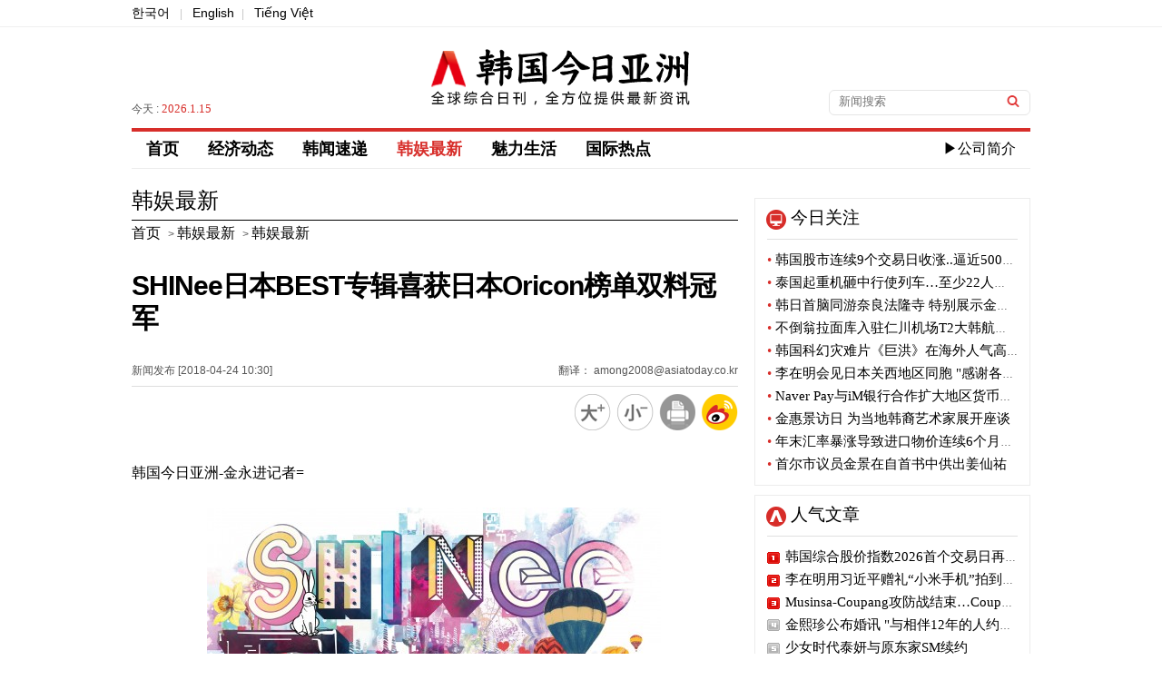

--- FILE ---
content_type: text/html; charset=utf-8
request_url: https://cn.asiatoday.co.kr/view.php?key=20180424001010257
body_size: 23325
content:

<!DOCTYPE html PUBLIC "-//W3C//DTD XHTML 1.0 Transitional//EN" "http://www.w3.org/TR/xhtml1/DTD/xhtml1-transitional.dtd">
<html xmlns="http://www.w3.org/1999/xhtml" lang="zh" xml:lang="zh">
<head>
<title>SHINee日本BEST专辑喜获日本Oricon榜单双料冠军 - 韩国今日亚洲</title>
<meta http-equiv="Content-Type" content="text/html; charset=utf-8" />
<meta http-equiv="X-UA-Compatible" content="IE=Edge" />
<meta name="baidu-site-verification" content="ZhQMZe0ao6XYPsHY" />
<meta name="keyword" content="韩国今日亚洲，KPOP韩国语，韩剧，韩国流行音乐" />
<meta name="keywords" content="SHINee" />
<meta name="description" content="" />
<meta name="naver-site-verification" content="f660b89799f3dd172340eaeecc3fcceb6e157d54"/>

<meta property="fb:app_id" content="420434128158245" />
<meta property="og:site_name" content="아시아투데이" />
<meta property="og:type" content="article" />
<meta property="og:url" content="https://cn.asiatoday.co.kr/view.php?key=20180424001010257" />
<meta property="og:title" content="SHINee日本BEST专辑喜获日本Oricon榜单双料冠军" />
<meta property="og:description" content="" />
<meta property="og:image" content="https://img.asiatoday.co.kr/file/2018y/04m/24d/20180424001010257_1524532942_1.jpg" />
<meta name="twitter:card" content="summary_large_image" />
<meta name="twitter:title" content="SHINee日本BEST专辑喜获日本Oricon榜单双料冠军" />
<meta name="twitter:site" content="ASIATODAY" />
<meta name="twitter:creator" content="ASIATODAY" />
<meta name="twitter:description" content="" />
<meta name="twitter:image" content="https://img.asiatoday.co.kr/file/2018y/04m/24d/20180424001010257_1524532942_1.jpg" />

<link rel="stylesheet" type="text/css" href="./css/guide.css?v=1"/>
<link rel="stylesheet" type="text/css" href="./css/section.css?v=1"/>
<link rel="canonical" href="https://cn.asiatoday.co.kr/view.php?key=20180424001010257" />

<link rel="apple-touch-icon-precomposed" href="https://img.asiatoday.co.kr/apple/iphone.png" />
<link rel="shortcut icon" type="image/x-icon" href="https://img.asiatoday.co.kr/inc/favicon.ico" />

<script type="text/javascript" src="/js/jquery.min.js"></script>
<script src="./js/jquery.scrollUp.js"></script>
<script src="./js/common.js"></script>

</head>

<body>


	<div id="wrap">
	    
	    <div id="header"> 
	    
	        <!-- Top subMenu -->
	        <div class="header_content_box">
	            <p><a href="https://www.asiatoday.co.kr/" target="_blank">한국어</a> <span>|</span> <a href="https://en.asiatoday.co.kr/" target="_blank">English</a><span>|</span> <a href="https://vn.asiatoday.co.kr/" target="_blank">Tiếng Việt</a></p>		 
	        </div>	<!-- //header_content_box -->
	    
			<!-- Top Main_logo -->
	        <div class="header_main_box">
	        	 <dl>
	                <dd>
	                    	<p>今天 : <span>2026.1.15</span>  </p>
	                </dd>
	                <dd class="tac">
	                    <h1><a href="/"><img src="https://img.asiatoday.co.kr/china/templateImage/cn_asiatoday_logo.png" alt="韩国今日亚洲" /></a></h1>
	                </dd>
	                <dd>
	                     <fieldset>
                     		<form name="formsearch" method="get" action="cn_section.php"  target="_top">
	                     	    <input type="text" name="sword" class="input_box" title="검색어" name="search" placeholder="新闻搜索" value=""/>
	                     	    <input type="image" class="input_btn" src="https://img.asiatoday.co.kr/china/templateImage/btn_search.gif" alt="검색" />
                     	    </form>
	                     </fieldset>
	                </dd>
	        	 </dl>            
	        </div><!-- header_main_box -->
	        
	
			<div id="navi">
				<div class="gnb_menu">
					<ul>
						<!-- 
						<li><a href="https://cn.asiatoday.co.kr/" >首页</a></li>
	       				<li><a href="cn_section.php?series=chi012" >经济动态</a></li>
	       				<li><a href="cn_section.php?series=chi013" >魅力生活</a></li>
	       				<li><a href="cn_section.php?series=chi014+chi015+chi016" class="active">韩娱最新</a></li>
	       				<li><a href="cn_section.php?series=chi017" >最新视频</a></li>
	       				<li><a href="cn_section.php?series=chi019" >韩闻速递</a></li>
	       				<li><a href="cn_section.php?series=chi020" >国际热点</a></li>
	       				<li class="com"><a href="company/com_main.php">▶公司简介</a></li>
	       				 -->
	       				<li><a href="https://cn.asiatoday.co.kr/" >首页</a></li>
	       				<li><a href="cn_section.php?series=chi012" >经济动态</a></li>
	       				<li><a href="cn_section.php?series=chi019" >韩闻速递</a></li>
	       				<li><a href="cn_section.php?series=chi014+chi015+chi016" class="active">韩娱最新</a></li>
	       				<li><a href="cn_section.php?series=chi013" >魅力生活</a></li>
	       				<li><a href="cn_section.php?series=chi020" >国际热点</a></li>
	       				<!-- <li><a href="cn_section.php?series=chi017" >最新视频</a></li>-->
	       				<li class="com"><a href="company/com_main.php">▶公司简介</a></li>
	       		    </ul>
				</div>
			</div> <!-- //navi -->
		</div><!-- //header -->
	<div id="section">

		<div id="section_main">
        	
			<div class="view_his">
									<h3>韩娱最新</h3>
					<a href="https://cn.asiatoday.co.kr/"><span>首页</span></a> > <a href="cn_section.php?series=chi014"><span>韩娱最新</span></a> > <a href="cn_section.php?series=chi014"><span>韩娱最新</span></a>
							</div><!-- //view_his -->
			
			<div class="view_tit_ui">
				<h2>SHINee日本BEST专辑喜获日本Oricon榜单双料冠军</h2>
				<dl>
					<dt><span>新闻发布 [2018-04-24 10:30] </span><span class="fr">翻译： among2008@asiatoday.co.kr</span></dt>
					<dd>
						<a href="javascript:fontPlus();"><img src="https://img.asiatoday.co.kr/china/templateImage/font_b.png" alt="放大" />	</a>
						<a href="javascript:fontMinus();"><img src="https://img.asiatoday.co.kr/china/templateImage/font_s.png" alt="缩小" /></a>
						<a href="javascript:GoPrint('20180424001010257');"><img src="https://img.asiatoday.co.kr/china/templateImage/print_view_icon.png" alt="打印" /></a>
						<a href="javascript:sendWeibo('SHINee日本BEST专辑喜获日本Oricon榜单双料冠军','');"><img src="https://img.asiatoday.co.kr/china/templateImage/sina_icon.png" alt="weibo" /></a>
					</dd>
				</dl>	
			</div><!-- //view_tit_ui -->
			
			<div class="view_txt">
            <!-- news addon start -->	
				<div class="news_bm" id="font"><!-- ADOPCONS--><!-- news_body --><p>韩国今日亚洲-金永进记者=</p><br/><table border="0" cellspacing="0" cellpadding="0" align="center" width="506" class="photo_Lsize" style=";"><tbody><tr bgcolor="#ffffff"><td><img id="newsimg" border="0" src="http://img.asiatoday.co.kr/file/2018y/04m/24d/20180424001010257_1524532942_1.jpg?1524532942" width="500" class="photo_Lsize_img" style="padding: 2px;" alt=""></td><td class="phototitle" style="display:none"></td><td class="hidephotocaption" style="display:none">1</td><td class="photocaption" style="display:none"></td></tr></tbody></table><br/><p><br/><br/>&nbsp; &nbsp; &nbsp; 4月18日，男团SHINee在日发行第一张BEST专辑《SHINee THE BEST FROM NOW ON》。发行第一周便在Oricon周榜和数码榜登顶冠军宝座，成为名副其实的双冠王。</p><br/><p>&nbsp; &nbsp; &nbsp;&nbsp;SHINee是第一个在日本Oricon专辑榜单和数码专辑榜单上获得双料冠军的外国男团。20141年9月，SHINee日本正规3辑《I’m Your Boy》，2016年1月日本正规4辑《D×D×D》也都获得Oricon冠军，这是第三次问鼎冠军，可见SHINee在日本的超凡人气。</p><br/><p>&nbsp; &nbsp; &nbsp; 4月24日，Oricon通过官网公开了SHINee获得周榜双料冠军的好消息，并称这是“继2016年11月以后，海外男团的CD和数码专辑同时获得1位的第一次。”</p><br/><p>&nbsp; &nbsp; &nbsp; 本张BEST专辑中，除收录主打歌《From Now On》外，还有人气单曲和新歌《Replay -君は僕のeverything-》、《LUCIFER》、《Get The Treasure》等。</p><!-- //news_body(new) --><!-- ADOPCONE--></div>			<!-- news addon end -->	
            </div><!-- /view_txt -->
            
            
            			<div class='ad_news'>
				<h4>相关链接</h4>
				<ul>
										<li><a href='/view.php?key=20180228001016243'>SHINee连续4年在日举行演唱会   绝对人气动员18万观众</a></li>
										<li><a href='/view.php?key=20180110001114597'>组合SHINEE将以四人组重新展开活动</a></li>
										<li><a href='/view.php?key=20171219000917176'>SHINee成员钟铉18日晚经救治无效身亡</a></li>
										<li><a href='/view.php?key=20171219000912045'>SHINee成员钟铉倒在清潭洞某公寓  警方现场搜查</a></li>
										<li><a href='/view.php?key=20171205001020453'>【韩娱最新】SHINEE温流公开亲笔道歉信</a></li>
										<li><a href='/view.php?key=20170221001425307'>SHINee红粉珉豪帅气现身仁川机场</a></li>
										<li><a href='/view.php?key=20170104000959022'>SHINee成员温流独自出席《女教师》VIP试映会</a></li>
										<li><a href='/view.php?key=20161212001114139'>SHINee横滨演唱会成功落幕</a></li>
										<li><a href='/view.php?key=20160715001002219'>SHINee钟铉忧郁眼神现身仁川机场</a></li>
										<li><a href='/view.php?key=20160524000958185'>SHINee成员雨天清晨现身仁川机场</a></li>
										<li><a href='/view.php?key=20150921001002039'>BTOB-GOT7-SHINee韩流男团齐亮相“2015韩流梦想演唱会”</a></li>
										<li><a href='/view.php?key=20150914001101005'>“礼貌乖乖男”SHINee珉豪现身机场边走边鞠躬问好</a></li>
										<li><a href='/view.php?key=20150828001314198'>少女时代泰妍-SJ金希澈-SHINee钟铉SM三“金”兄妹萌哒吸睛</a></li>
										<li><a href='/view.php?key=20150820001028213'>EXO CHEN-SHINee Key音乐剧舞台偶像美男大PK</a></li>
										<li><a href='/view.php?key=20150812001349597'>EXO SUHO-SHINee珉豪-柳演锡-南柱赫-宋仲基齐为“侠女”站台</a></li>
										<li><a href='/view.php?key=20150612000948112'>【图片】SHINee钟铉日常如走秀“最佳男模”，《音乐银行》GOGOGO~</a></li>
										<li><a href='/view.php?key=20150525001518143'>【图片】“治愈系男神”SHINee珉豪灿烂微笑+厚实臂膀俘虏芳心</a></li>
										<li><a href='/view.php?key=20150525000941394'>【图片】SHINee钟铉银白发色成舞台亮点《2015 dream concert》</a></li>
										<li><a href='/view.php?key=20150216000843167'>“恐龙兄妹”f(x)刘逸云Amber-SHINee钟铉闭眼安静“剪刀手”</a></li>
										<li><a href='/view.php?key=20150215001315149'>SHINee key坐马桶美男近照公开“迷恋卫生间？”</a></li>
									</ul>
			</div>
			
			<div class="bottom_icon">
            	<a href="javascript:fontPlus();"><img src="https://img.asiatoday.co.kr/china/templateImage/font_b.png" alt="放大" />	</a>
				<a href="javascript:fontMinus();"><img src="https://img.asiatoday.co.kr/china/templateImage/font_s.png" alt="缩小" /></a>
				<a href="javascript:GoPrint('20180424001010257');"><img src="https://img.asiatoday.co.kr/china/templateImage/print_view_icon.png" alt="打印" /></a>
				<a href="javascript:sendWeibo('SHINee日本BEST专辑喜获日本Oricon榜单双料冠军','');"><img src="https://img.asiatoday.co.kr/china/templateImage/sina_icon.png" alt="weibo" /></a>
			</div>	
			
		</div><!-- //section_main -->
		
		<!-- section aside 우측 섹션-->
		<div id="section_aside">

		<!-- 今日关注 -->
		<div class="today_focus_box">
		    <h4>今日关注</h4>
		    <ul>        
		      		      <li><a href="/view.php?key=20260114001706059"><span>•</span> 韩国股市连续9个交易日收涨..逼近5000点大关</a></li>
		      		      <li><a href="/view.php?key=20260114001532448"><span>•</span> 泰国起重机砸中行使列车…至少22人死亡</a></li>
		      		      <li><a href="/view.php?key=20260114001543365"><span>•</span> 韩日首脑同游奈良法隆寺 特别展示金堂壁画</a></li>
		      		      <li><a href="/view.php?key=20260114001451037"><span>•</span> 不倒翁拉面库入驻仁川机场T2大韩航空贵宾室</a></li>
		      		      <li><a href="/view.php?key=20260114001458242"><span>•</span> 韩国科幻灾难片《巨洪》在海外人气高涨</a></li>
		      		      <li><a href="/view.php?key=20260114001415375"><span>•</span> 李在明会见日本关西地区同胞 "感谢各位的辛劳和奉献"</a></li>
		      		      <li><a href="/view.php?key=20260114001340104"><span>•</span> Naver Pay与iM银行合作扩大地区货币结算</a></li>
		      		      <li><a href="/view.php?key=20260114001156238"><span>•</span> 金惠景访日 为当地韩裔艺术家展开座谈</a></li>
		      		      <li><a href="/view.php?key=20260114000909561"><span>•</span> 年末汇率暴涨导致进口物价连续6个月上涨</a></li>
		      		      <li><a href="/view.php?key=20260114001111002"><span>•</span> 首尔市议员金景在自首书中供出姜仙祐</a></li>
		              
		    </ul>
		</div>
		<!-- //今日关注 -->
		
				
		<!-- 人气文章 -->
		<div class="hot_news_box">
			<h4>人气文章</h4>
			<ul>		
						<li class="n_1"><a href="/view.php?key=20260102001323271">韩国综合股价指数2026首个交易日再创新高</a></li>
						<li class="n_2"><a href="/view.php?key=20260106000927439">李在明用习近平赠礼“小米手机”拍到人生合影</a></li>
						<li class="n_3"><a href="/view.php?key=20260102001340484">Musinsa-Coupang攻防战结束…Coupang撤诉</a></li>
						<li class="n_4"><a href="/view.php?key=20260102000941277">金熙珍公布婚讯 "与相伴12年的人约定一生"</a></li>
						<li class="n_5"><a href="/view.php?key=20260109001522013">少女时代泰妍与原东家SM续约</a></li>
						<li class="n_6"><a href="/view.php?key=20260102001328089">国家安保室长魏圣洛：韩国政府尊重'一个中国'的立场</a></li>
						<li class="n_7"><a href="/view.php?key=20260102000947445">马来西亚从2026年起不再强制学生佩戴领带</a></li>
						<li class="n_8"><a href="/view.php?key=20260102001519267">2026年1月1日0时 车医院两名“元旦”女婴出生</a></li>
						<li class="n_9"><a href="/view.php?key=20260102001059053">首尔光灯节将延长运营至18日</a></li>
						<li class="n_10"><a href="/view.php?key=20260102001125163">艺人NANA制服入室抢劫歹徒反被诉</a></li>
					
			</ul>
		</div>	
		<!-- //人气文章 -->
		
		<!-- 国际热点 -->
		<div class="photo_news_box">
			<h4><a href="cn_section.php?series=chi020">国际热点</a></h4>
			<dl>
								<dd>	
					<p><a href="/view.php?key=20260114001532448"><img src="https://img.asiatoday.co.kr/webdata/content/2026y/01m/14d/20260114001532448_110_70.jpg?c=202601150043"></a></p>
					<ul>		
						<li><a href="/view.php?key=20260114001532448"><h5>泰国起重机砸中行使列车…至少22人死亡</h5></a></li>		
						<li class="r_text"><a href="/view.php?key=20260114001532448">泰国当地时间14日上午，发生了高速铁路施工现场的大型起重机在行驶的旅客列车上坍塌的惨案。该事故导致列车脱轨并引发火灾，截至目前，至少有22人死亡，80多人受伤。据《考索》和路透社等媒体14日报道，事故发生在当天上午9时5分左右，地点位于曼谷东北方向约230公里的呵叻府。事发时，列车正从曼谷出发前往东北部的乌汶府。据当局透露，在现有铁路上经过的高铁施工现场作业的起重机突然倒塌，砸向了从下面经过的列车。3节车厢被起重机直接击中，列车随着巨响脱轨后被火焰包围。经确认，当时列车上共有195名乘客。通过交..</a></li>
					</ul>
				</dd>
								<dd>	
					<p><a href="/view.php?key=20260113001652578"><img src="https://img.asiatoday.co.kr/webdata/content/2026y/01m/13d/20260113001652578_110_70.jpg?c=202601150043"></a></p>
					<ul>		
						<li><a href="/view.php?key=20260113001652578"><h5>阿根廷巴塔哥尼亚山火蔓 当局恐去年悲剧重演</h5></a></li>		
						<li class="r_text"><a href="/view.php?key=20260113001652578">阿根廷南部巴塔哥尼亚地区的山火已经蔓延一个多星期，损失正在持续。在国境附近，智利消防队也参与灭火工作，但火势始终没有得到控制。据拉纳西奥等当地媒体报道，此次火灾于5日（当地时间）在巴塔哥尼亚楚布特州开始，至少发生了32起。当局12日表示，虽然扑灭了22起山火，但在控制火势方面遇到了困难。此次山火造成的损失面积超过了1万5000公顷。这远远超过了首尔汝矣岛面积（450公顷）的30倍。最大的火势发生在楚布特埃普延的湖周围。丘布特当局紧急疏散了山火地区的3000多名游客和居民。同时，该地区的损失规模从..</a></li>
					</ul>
				</dd>
								<dd>	
					<p><a href="/view.php?key=20260113001348023"><img src="https://img.asiatoday.co.kr/webdata/content/2026y/01m/13d/20260113001348023_110_70.jpg?c=202601150043"></a></p>
					<ul>		
						<li><a href="/view.php?key=20260113001348023"><h5>委内瑞拉再释放116名囚犯...批评马杜罗的政治犯在列</h5></a></li>		
						<li class="r_text"><a href="/view.php?key=20260113001348023">委内瑞拉政府12日（当地时间）宣布释放了包括批评尼古拉斯·马杜罗总统的政治犯在内的116名囚犯。这是继去年12月先后两次释放187人之后采取的措施。委内瑞拉矫正部当天通过Instagram公布了这一消息，并解释说:"这些措施适用于因破坏宪政秩序、威胁国家稳定的行为而被剥夺自由的人。"据彭博社报道，当地人权团体公布的数据有所不同。非政府组织"正义、会面和宽恕"同一天发表声明反驳称:"通过家人和当局合法确认的（释放）人员只有67人。"另一个监视团体"社会斗士的自由委员会"支持相关立场，并在X(前推特..</a></li>
					</ul>
				</dd>
								<dd>	
					<p><a href="/view.php?key=20260113001315042"><img src="https://img.asiatoday.co.kr/webdata/content/2026y/01m/13d/20260113001315042_110_70.jpg?c=202601150043"></a></p>
					<ul>		
						<li><a href="/view.php?key=20260113001315042"><h5>美国花旗集团大规模裁员...能否影响金融圈？</h5></a></li>		
						<li class="r_text"><a href="/view.php?key=20260113001315042">美国花旗集团计划本周裁员约1000人。对此，有评价称，美国金融圈整体上正在扩散节约费用和人力效率化的压力。据彭博社12日（当地时间）报道，花旗集团此次裁员，是截至今年年末最多减少2万个工作岗位的现有结构调整方针的一部分。花旗早在两年前，就以精简组织和改善收益性为目标，预告了大规模的结构整改。以去年12月31日为基准，花旗集团的全体职员人数约为22万9000名。2021年就任的首席执行官(CEO)简·弗雷泽一直在推进大幅缩减海外零售金融事业、集中力量于核心企业、投资银行部门的战略。花旗集团一直被评..</a></li>
					</ul>
				</dd>
							</dl>
		</div>
		<!-- //国际热点 -->
		
		<!-- 最新视频
		<div class="photo_news_box">
			<h4><a href="cn_section.php?series=chi017">最新视频</a></h4>
			<dl>
								<dd>	
					<p><a href="/view.php?key=20161007001015359"><img src="https://img.asiatoday.co.kr/webdata/content/2026y/01m/15d/thumb20161007001015359_1.png?c=202601150043"></a></p>
					<ul>		
						<li><a href="/view.php?key=20161007001015359"><h5>青岛2016“银河杯”大学生足球国际邀请赛</h5></a></li>		
						<li class="r_text"><a href="/view.php?key=20161007001015359"> 

 

      中国青岛科技大学与9月20日在山东省青岛科技大学成功举办了2016“银河杯”大学生足球国际邀请赛。</a></li>
					</ul>
				</dd>
								<dd>	
					<p><a href="/view.php?key=20160902001139265"><img src="https://img.asiatoday.co.kr/webdata/content/2026y/01m/15d/thumb20160902001139265_1.jpg?c=202601150043"></a></p>
					<ul>		
						<li><a href="/view.php?key=20160902001139265"><h5>什么是Gig经济？</h5></a></li>		
						<li class="r_text"><a href="/view.php?key=20160902001139265">

      什么是Gig经济？Gig经济又有怎么样的特点？身兼数职的人们为什么要这么做？

     视频中将为你揭晓答案。</a></li>
					</ul>
				</dd>
								<dd>	
					<p><a href="/view.php?key=20160801001359124"><img src="https://img.asiatoday.co.kr/webdata/content/2026y/01m/15d/thumb20160801001359124_1671762077_1.png?c=202601150043"></a></p>
					<ul>		
						<li><a href="/view.php?key=20160801001359124"><h5>千禧一代的消费方式——购买快乐</h5></a></li>		
						<li class="r_text"><a href="/view.php?key=20160801001359124">

 

      千禧一代的年轻人相比攒钱买大件，更喜欢通过购买体验来获得满足。你是喜欢购买快乐的千禧一代吗？</a></li>
					</ul>
				</dd>
								<dd>	
					<p><a href="/view.php?key=20160707001015449"><img src="https://img.asiatoday.co.kr/webdata/content/2026y/01m/15d/thumb20160707001015449_1671761610_1.png?c=202601150043"></a></p>
					<ul>		
						<li><a href="/view.php?key=20160707001015449"><h5>我是御宅我骄傲</h5></a></li>		
						<li class="r_text"><a href="/view.php?key=20160707001015449">

 

      什么是御宅？哪些名人是御宅？你是御宅族吗？看看这个视频可能就会有答案了。</a></li>
					</ul>
				</dd>
							</dl>
		</div>
		 //最新视频 -->
          
</div><!-- //section_aside -->			<!-- //section aside -->
		
	</div><!-- //section -->
			
		<div id="footer">
			<div class="footer_box">

				<ul class="footer_copyright">
					<li class="gap2"><img src="https://img.asiatoday.co.kr/china/templateImage/cn_asiatoday_f_logo.png" alt="asiatoday logo" /></li>
					<li class="gap">
						<p>韩国今日亚洲 版权所有</p>
						<p>本网站所包含的所有新闻资料是由韩国著作权法保护，未经今日亚洲公司的许可，不得转载、分发、传送、展示、出版</p>
						<p>或传播。地址：首尔市 首尔永登浦区议事堂大街 1路34 寅英大厦</p>	
					</li>
				</ul>

	      	</div>
	    </div><!-- //footer -->
        <iframe src="https://www.asiatoday.co.kr/comm/_counter_check_nodb.php?key=20180424001010257" width=0 height=0 frameborder=0></iframe>
		<script>
		(function(i,s,o,g,r,a,m){i['GoogleAnalyticsObject']=r;i[r]=i[r]||function(){
		(i[r].q=i[r].q||[]).push(arguments)},i[r].l=1*new Date();a=s.createElement(o),
		m=s.getElementsByTagName(o)[0];a.async=1;a.src=g;m.parentNode.insertBefore(a,m)
		})(window,document,'script','//www.google-analytics.com/analytics.js','ga');

		ga('create', 'UA-39100916-1', 'auto');
		ga('send', 'pageview');
	</script>
	
	</div><!-- wrap -->
</body>
</html>
